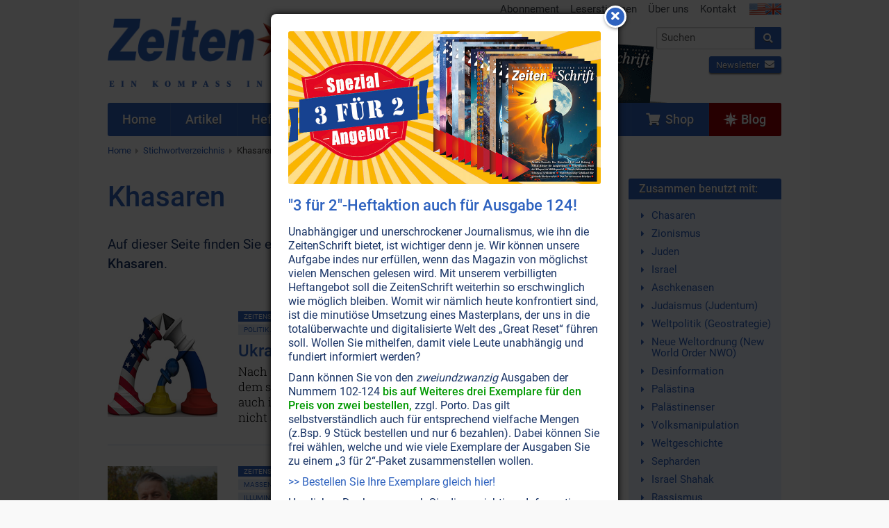

--- FILE ---
content_type: text/html; charset=UTF-8
request_url: https://www.zeitenschrift.com/stichwort/khasaren
body_size: 6999
content:
<!doctype html><html class="no-js" lang="de"><head><script defer data-domain="zeitenschrift.com" src="https://plausible.io/js/plausible.js"></script><meta charset="UTF-8"><meta name="viewport" content="width=device-width, initial-scale=1"><meta name="language" content="de"/><meta name="csrf-param" content="_csrf"><meta name="csrf-token" content="1Srn_7jYvRTWnfUcgiTRYfPshnH61z_hylqIIi7Nk57tb4HLwJruU7PkmHnjZrA0p6PPAayiT5GvAuxDHZjp8w=="><title>Artikel zum Stichwort Khasaren</title><meta name="description" content="Finden Sie hier eine Auflistung aller Artikel mit dem Stichwort Khasaren."><script src="/js/jquery-2.2.4.min.js"></script><link href="/css/vendor.min.css?v=1758276816" rel="stylesheet"><link href="/css/app.min.css?v=1758276816" rel="stylesheet"><link rel="canonical" href="https://www.zeitenschrift.com/stichwort/khasaren"/><script>window.dataLayer = window.dataLayer || []</script></head><body class="keyword-view zs"><div id="cookie-consent"></div><div class="wrapper"><div class="header"><div class="row "><div class="small-24 medium-13 columns"><div class="brand"><a href="/"><img class="logo" src="/img/zs/v11.png"/></a></div></div><div class="small-24 medium-11 columns hide-for-print"><div class="row"><div class="show-for-medium-up small-24 columns"><ul class="inline-list secondary-menu right"><li><a href="/abonnement">Abonnement</a></li><li><a href="/leserbriefe">Leserstimmen</a></li><li><a href="/ueber-uns">Über uns</a></li><li><a href="/kontakt">Kontakt</a></li><li class="flags"><a href="https://www.facts-are-facts.com"><img src="/img/flag_usa.png"><img src="/img/flag_united_kingdom.png"></a></li></ul></div></div><div class="row"><div class="small-24 medium-11 medium-push-13 columns"><form class="search-form" action="/suche" method="get"><div class="row collapse"><div class="small-19 columns"><input id="search-input" class="typeahead" name="q" type="search" placeholder="Suchen"></div><div class="small-5 columns"><button type="submit" class="button postfix"><i class="fa fa-search"></i></button></div></div></form><div class="cta"><div class="shop text-left"><a href="/shop/" class="button small "><i class="fa fa-shopping-cart"></i>&nbsp; Shop</a></div><div class="newsletter text-right"><a href="/newsletter/?p=subscribe&id=2" class="button small ">Newsletter <i class="fa fa-envelope"></i></a></div></div></div></div></div><div class="header-current-issue show-for-large-up hide-for-print"><a href="/heft/zeitenschrift-124" class="text">Aktuelle<br>Ausgabe</a><a href="/heft/zeitenschrift-124" class="cover"><img src="/uploads/issue/zeitenschrift-124-header.png"/></a><img src="/img/header-arrow.png" class="arrow"></div></div></div><div class="nav-wrapper hide-for-print"><nav class="row"><div class="small-24 columns"><ul class="jetmenu"><li class="lvl1 home"><a href="/"><span>Home</span></a></li><li class="lvl1 articles"><a href="/artikel"><span>Artikel</span></a></li><li class="lvl1 issues"><a href="/hefte"><span>Hefte</span></a></li><li class="lvl1 topics"><a href="/themen"><span>Themen</span></a><div class="megamenu full-width"><div class="row"><div class="small-24 medium-8 columns"><ul class="no-bullet"><li class="title"><strong><a href="/thema/politik-gesellschaft">Politik • Gesellschaft</a></strong></li><li><a href="/thema/politik-gesellschaft/politik-medien">Politik • Medien</a></li><li><a href="/thema/politik-gesellschaft/ueberwachung-verschwoerung-logen">Überwachung • Verschwörung • Logen</a></li><li><a href="/thema/politik-gesellschaft/menschheitsgeschichte">Menschheitsgeschichte</a></li><li><a href="/thema/politik-gesellschaft/geld-wirtschaft">Geld • Wirtschaft</a></li><li><a href="/thema/politik-gesellschaft/familie">Familie</a></li></ul></div><div class="small-24 medium-8 columns"><ul class="no-bullet"><li class="title"><strong><a href="/thema/gesundheit-wissenschaft">Gesundheit • Wissenschaft</a></strong></li><li><a href="/thema/gesundheit-wissenschaft/gesundheit">Gesundheit</a></li><li><a href="/thema/gesundheit-wissenschaft/natur-erde-tiere">Natur • Erde • Tiere</a></li><li><a href="/thema/gesundheit-wissenschaft/elektrosmog-radioaktivitaet">Elektrosmog • Radioaktivität</a></li><li><a href="/thema/gesundheit-wissenschaft/wissenschaft">Wissenschaft</a></li><li><a href="/thema/gesundheit-wissenschaft/sexualitaet-partnerschaft">Sexualität • Partnerschaft</a></li></ul></div><div class="small-24 medium-8 columns"><ul class="no-bullet"><li class="title"><strong><a href="/thema/spiritualitaet-esoterik">Lebenshilfe • Spiritualität</a></strong></li><li><a href="/thema/spiritualitaet-esoterik/bewusstsein">Bewußtsein</a></li><li><a href="/thema/spiritualitaet-esoterik/koerper-seele-geist">Körper • Seele • Geist</a></li><li><a href="/thema/spiritualitaet-esoterik/wassermann-zeitalter">Wassermann-Zeitalter</a></li><li><a href="/thema/spiritualitaet-esoterik/universum">Universum</a></li><li><a href="/thema/spiritualitaet-esoterik/naturgeister-engel">Naturgeister • Engel</a></li><li><a href="/thema/spiritualitaet-esoterik/religion-philosophie">Religion • Philosophie</a></li></ul></div></div></div></li><li class="lvl1 dossier"><a href="/dossier"><span>Dossiers</span></a></li><li class="lvl1 keywords active"><a href="/stichworte"><span>Stichworte</span></a></li><li class="lvl1 posts"><a href="/aktuell"><span>Aktuell</span></a></li><li class="lvl1 subscription"><a href="/abonnement"><span>Abonnement</span></a></li><li class="lvl1 shop last"><a href="/shop/"><span><i class="fa fa-shopping-cart"></i>&nbsp;&nbsp;Shop</span></a></li><li class="lvl1 blog last"><a href="/blog/"><span><svg xmlns="http://www.w3.org/2000/svg" width="512" height="512" viewBox="0 0 511 512"><path fill="currentColor" d="M314.633 197.387 256.289 0l-58.34 197.387L.5 256l197.45 58.613L256.29 512l58.343-197.387L512.078 256zm0 0"/><path fill="currentColor" d="m338.793 338.742-14.742 49.88 91.726 26.866-26.836-91.633zM173.79 173.258l14.741-49.88-91.73-26.866 26.84 91.629zM123.64 323.86 96.8 415.487l91.731-26.867-14.742-49.879zM388.938 188.14l26.84-91.628-91.727 26.867 14.742 49.879zm0 0"/></svg>&nbsp;Blog</span></a></li></ul></div></nav></div><div class="row show-for-medium-up hide-for-print"><div class="small-24 columns"><ul class="breadcrumbs"><li><a href="/">Home</a></li><li><a href="/stichworte">Stichwortverzeichnis</a></li><li class="current"><a href="/stichwort/khasaren">Khasaren</a></li></ul></div></div><div class="row"><div class="small-24 medium-18 columns"><h1>Khasaren</h1><p> Auf dieser Seite finden Sie eine Auflistung aller <span class="zeiten">Zeiten</span><span class="schrift">Schrift</span> Artikel zum Stichwort <strong>Khasaren</strong>. </p><br/><div class="row article-list"><div class="small-24 columns"><div id="w0" class="article-list"><div class="pagination-wrapper"></div><div class="items"><div data-key="1692"><div class="article-wrapper"><div class="extract" onClick="document.location.href='/artikel/ukraine-bauernopfer-im-globalen-machtpoker'"><div class="row"><div class="small-24 medium-6 columns"><img class="lazy" data-src="/uploads/extract/homepage/homepage-picture-1692.jpg"/></div><div class="small-24 medium-18 columns"><div class="clearfix"><a class="label label-issue left" href="/heft/zeitenschrift-109">ZeitenSchrift Nr. 109, S.10 </a><a class="label info left" href="/thema/politik-gesellschaft/politik-medien/inszenierte-kriege">Inszenierte Kriege</a><a class="label info left" href="/thema/politik-gesellschaft/politik-medien/massenmedien-manipulation">Massenmedien • Manipulation</a><a class="label info left" href="/thema/politik-gesellschaft/politik-medien/politik-allgemein">Politik allgemein</a><a class="label info left" href="/thema/politik-gesellschaft/ueberwachung-verschwoerung-logen/neue-weltordnung">Neue Weltordnung</a></div><h2><a href="/artikel/ukraine-bauernopfer-im-globalen-machtpoker">Ukraine: Bauernopfer im globalen Machtpoker</a></h2><p> Nach zwei Jahren irrealem Krieg gegen ein Virus sind wir nun mit dem sehr realen Krieg in der Ukraine konfrontiert. Wie so oft sind auch in diesem Konflikt die Fronten zwischen Gut und Böse längst nicht so klar, wie man uns glauben machen will. <a class="more" href="/artikel/ukraine-bauernopfer-im-globalen-machtpoker">Weiterlesen...</a></p></div></div></div></div></div><div data-key="1578"><div class="article-wrapper"><div class="extract" onClick="document.location.href='/artikel/jan-van-helsing-es-ist-ganz-wichtig-die-massen-aufzuklaeren'"><div class="row"><div class="small-24 medium-6 columns"><img class="lazy" data-src="/uploads/extract/homepage/homepage-picture-1578.jpg"/></div><div class="small-24 medium-18 columns"><div class="clearfix"><a class="label label-issue left" href="/heft/zeitenschrift-100">ZeitenSchrift Nr. 100, S.50 </a><a class="label info left" href="/thema/politik-gesellschaft/politik-medien/deutschland">Deutschland</a><a class="label info left" href="/thema/politik-gesellschaft/politik-medien/gesellschaft-allgemein">Gesellschaft allgemein</a><a class="label info left" href="/thema/politik-gesellschaft/politik-medien/massenmedien-manipulation">Massenmedien • Manipulation</a><a class="label info left" href="/thema/politik-gesellschaft/politik-medien/politik-allgemein">Politik allgemein</a><a class="label info left" href="/thema/politik-gesellschaft/ueberwachung-verschwoerung-logen/freimaurerei">Freimaurerei</a><a class="label info left" href="/thema/politik-gesellschaft/ueberwachung-verschwoerung-logen/illuminaten-bilderberger-geheimlogen">Illuminaten • Bilderberger • Geheimlogen</a><a class="label info left" href="/thema/politik-gesellschaft/ueberwachung-verschwoerung-logen/neue-weltordnung">Neue Weltordnung</a><a class="label info left" href="/thema/politik-gesellschaft/ueberwachung-verschwoerung-logen/verschwoerungstheorien">Verschwörungstheorien</a><a class="label info left" href="/thema/spiritualitaet-esoterik/bewusstsein/magie-okkultismus">Magie • Okkultismus</a><a class="label info left" href="/thema/spiritualitaet-esoterik/religion-philosophie/antike">Antike</a><a class="label info left" href="/thema/spiritualitaet-esoterik/religion-philosophie/kulte-mythologie">Kulte • Mythologie</a><a class="label info left" href="/thema/politik-gesellschaft/menschheitsgeschichte/atlantis-lemuria">Atlantis • Lemuria</a><a class="label info left" href="/thema/migr">Migrationsprobleme</a></div><h2><a href="/artikel/jan-van-helsing-es-ist-ganz-wichtig-die-massen-aufzuklaeren">Jan van Helsing: „Es ist ganz wichtig, die Massen aufzuklären!“</a></h2><p> Nur ein paar Monate nach Erscheinen der ersten ZeitenSchrift publizierte ein junger Mann in Deutschland zwei Bücher, die bald einen Flächenbrand entfesseln sollten, der viel Licht in dunkle Ecken warf, aber auch einiges an verbrannter Erde hinterließ. Es gab Hausdurchsuchungen und Prozesse, und der Verkauf der Bücher wurde verboten. Das hielt Jan van Helsing jedoch nicht davon ab, weiterzumachen mit dem Aufdecken immer neuer verschwiegener Fakten; denn wer um die Wahrheit weiß, wird kein Opfer der Lügen mehr. <a class="more" href="/artikel/jan-van-helsing-es-ist-ganz-wichtig-die-massen-aufzuklaeren">Weiterlesen...</a></p></div></div></div></div></div><div data-key="1469"><div class="article-wrapper"><div class="extract" onClick="document.location.href='/artikel/nahostkonflikt-mitgefangen-mitgehangen'"><div class="row"><div class="small-24 medium-6 columns"><img class="lazy" data-src="/uploads/extract/homepage/homepage-picture-1469.jpg"/></div><div class="small-24 medium-18 columns"><div class="clearfix"><a class="label label-issue left" href="/heft/zeitenschrift-92">ZeitenSchrift Nr. 92, S.10 </a><a class="label info left" href="/thema/politik-gesellschaft/politik-medien/politik-allgemein">Politik allgemein</a><a class="label info left" href="/thema/politik-gesellschaft/politik-medien/rassismus-antisemitismus">Rassismus • Antisemitismus</a><a class="label info left" href="/thema/politik-gesellschaft/menschheitsgeschichte/judentum">Judentum</a></div><h2><a href="/artikel/nahostkonflikt-mitgefangen-mitgehangen">Nahostkonflikt: Mitgefangen, mitgehangen!</a></h2><p> 2017 feierte Israel seine eigene Größe und den militärischen Triumph im Sechstagekrieg. Doch damit hatte die Besetzung palästinensischen Gebietes begonnen – ein Drama, welches seither auch das israelische Volk vergiftet. Das könnte letztlich zum Untergang des Zionistenstaates führen. <a class="more" href="/artikel/nahostkonflikt-mitgefangen-mitgehangen">Weiterlesen...</a></p></div></div></div></div></div><div data-key="1296"><div class="article-wrapper"><div class="extract" onClick="document.location.href='/artikel/zankapfel-ukraine-was-wirklich-geschieht'"><div class="row"><div class="small-24 medium-6 columns"><img class="lazy" data-src="/uploads/extract/homepage/homepage-picture-1296.jpg"/></div><div class="small-24 medium-18 columns"><div class="clearfix"><a class="label label-issue left" href="/heft/zeitenschrift-84">ZeitenSchrift Nr. 84, S.40 </a><a class="label info left" href="/thema/politik-gesellschaft/politik-medien/inszenierte-kriege">Inszenierte Kriege</a><a class="label info left" href="/thema/politik-gesellschaft/politik-medien/massenmedien-manipulation">Massenmedien • Manipulation</a></div><h2><a href="/artikel/zankapfel-ukraine-was-wirklich-geschieht">Zankapfel Ukraine – Was wirklich geschieht!</a></h2><p> Lesen Sie hier, wie es kam, dass die riesige Kornkammer Europas 2014 in die Schusslinie verdeckt operierender Mächte geriet. Wir erklären die Hintergründe eines Bürgerkrieges, der so ganz anders ist, als die Massenmedien es uns erzählen. <a class="more" href="/artikel/zankapfel-ukraine-was-wirklich-geschieht">Weiterlesen...</a></p></div></div></div></div></div><div data-key="435"><div class="article-wrapper"><div class="extract" onClick="document.location.href='/artikel/sowjetunion-aufstieg-und-fall-des-reichs-des-bosen'"><div class="row"><div class="small-24 medium-6 columns"><img class="lazy" data-src="/uploads/extract/homepage/homepage-picture-435.jpg"/></div><div class="small-24 medium-18 columns"><div class="clearfix"><a class="label label-issue left" href="/heft/zeitenschrift-33">ZeitenSchrift Nr. 33, S.32 </a><a class="label info left" href="/thema/politik-gesellschaft/ueberwachung-verschwoerung-logen/illuminaten-bilderberger-geheimlogen">Illuminaten • Bilderberger • Geheimlogen</a><a class="label info left" href="/thema/politik-gesellschaft/ueberwachung-verschwoerung-logen/neue-weltordnung">Neue Weltordnung</a><a class="label info left" href="/thema/politik-gesellschaft/ueberwachung-verschwoerung-logen/verschwoerungstheorien">Verschwörungstheorien</a><a class="label info left" href="/thema/politik-gesellschaft/menschheitsgeschichte/menschheitsgeschichte-allgemein">Menschheitsgeschichte allgemein</a></div><h2><a href="/artikel/sowjetunion-aufstieg-und-fall-des-reichs-des-bosen">Aufstieg und Fall des 'Reichs des Bösen'</a></h2><p> Von 1924 bis 1953 herrschte Stalin über das größte Land der Erde. Es war die beispielloseste Schreckensherrschaft in der Menschheitsgeschichte. Warum ließ man ihn einfach gewähren? Wer hatte die wirkliche Macht inne? Und was geschah in den mysteriösen Monaten nach Stalins Tod? Lesen Sie hier die Resultate einer Spurensuche, die sich nicht nur auf offizielle Quellen stützt. <a class="more" href="/artikel/sowjetunion-aufstieg-und-fall-des-reichs-des-bosen">Weiterlesen...</a></p></div></div></div></div></div><div data-key="392"><div class="article-wrapper"><div class="extract" onClick="document.location.href='/artikel/palaestina-diesmal-sind-wir-goliath-und-sie-sind-david'"><div class="row"><div class="small-24 medium-6 columns"><img class="lazy" data-src="/uploads/extract/homepage/homepage-picture-392.jpg"/></div><div class="small-24 medium-18 columns"><div class="clearfix"><a class="label label-issue left" href="/heft/zeitenschrift-30">ZeitenSchrift Nr. 30, S.39 </a><a class="label info left" href="/thema/politik-gesellschaft/politik-medien/rassismus-antisemitismus">Rassismus • Antisemitismus</a><a class="label info left" href="/thema/politik-gesellschaft/menschheitsgeschichte/judentum">Judentum</a></div><h2><a href="/artikel/palaestina-diesmal-sind-wir-goliath-und-sie-sind-david">"Diesmal sind wir Goliath und sie sind David"</a></h2><p> In Palästina fließen weder Milch noch Honig, sondern Blut und Tränen. Die Dauerkrise Nahost scheint – einmal mehr – weit entfernt von einer Lösung. Die historischen, politischen und religiösen Hintergründe des Konfliktes zeigen eines deutlich: Wo Ungerechtigkeit herrscht, kann niemals Frieden einkehren. <a class="more" href="/artikel/palaestina-diesmal-sind-wir-goliath-und-sie-sind-david">Weiterlesen...</a></p></div></div></div></div></div><div data-key="162"><div class="article-wrapper"><div class="extract" onClick="document.location.href='/artikel/palastina-zerrissenes-heiliges-land'"><div class="row"><div class="small-24 medium-6 columns"><img class="lazy" data-src="/uploads/extract/homepage/homepage-picture-162.jpg"/></div><div class="small-24 medium-18 columns"><div class="clearfix"><a class="label label-issue left" href="/heft/zeitenschrift-13">ZeitenSchrift Nr. 13, S.40 </a><a class="label info left" href="/thema/politik-gesellschaft/politik-medien/rassismus-antisemitismus">Rassismus • Antisemitismus</a><a class="label info left" href="/thema/politik-gesellschaft/menschheitsgeschichte/judentum">Judentum</a><a class="label info left" href="/thema/spiritualitaet-esoterik/religion-philosophie/religionen">Religionen</a></div><h2><a href="/artikel/palastina-zerrissenes-heiliges-land">Der unheilige Geist, der das ‘Heilige Land’ entzweit</a></h2><p> Daß etwas faul ist im Staate Israel, fällt allmählich jedem auf, der das Drama der ständig scheiternden Friedensbemühungen mitverfolgt. Leider enthalten uns die Medien im Fall ‚Israel' immer wesentliche Fakten vor. Nur wenn man diese kennt, kann man jedoch die israelische Politik und die israelischen Ziele wirklich verstehen. Es geht um jene zwei Ideologien, die das Leben jedes israelischen Juden prägen, und die das Land auseinanderreißen: Den Judaismus und den Zionismus. <a class="more" href="/artikel/palastina-zerrissenes-heiliges-land">Weiterlesen...</a></p></div></div></div></div></div><div data-key="123"><div class="article-wrapper"><div class="no-extract"><div class="row"><div class="small-24 columns"><div class="clearfix"><a class="label label-issue left" href="/heft/zeitenschrift-10">ZeitenSchrift Nr. 10, S.50 </a><a class="label info left" href="/thema/politik-gesellschaft/politik-medien/rassismus-antisemitismus">Rassismus • Antisemitismus</a><a class="label info left" href="/thema/politik-gesellschaft/menschheitsgeschichte/judentum">Judentum</a></div><h2>Spurensuche im Wüstensand</h2><p> Vom Ursprung der Hebräer und weshalb die heidnischen Khasaren, ein Hunnenvolk, zu den eigentlichen Stammvätern der heutigen Juden wurden. <span class="label secondary not-available">Nicht online verfügbar &ensp; </p></div></div></div></div></div></div><div class="pagination-wrapper"></div></div></div></div></div><div class="small-24 medium-6 columns"><div class="box keywords"><div class="box-header">Zusammen benutzt mit:</div><div class="box-body"><ul><li><a href="/stichwort/chasaren">Chasaren</a></li><li><a href="/stichwort/zionismus">Zionismus</a></li><li><a href="/stichwort/juden">Juden</a></li><li><a href="/stichwort/israel">Israel</a></li><li><a href="/stichwort/aschkenasen">Aschkenasen</a></li><li><a href="/stichwort/judaismus">Judaismus (Judentum)</a></li><li><a href="/stichwort/weltpolitik">Weltpolitik (Geostrategie)</a></li><li><a href="/stichwort/neue-weltordnung">Neue Weltordnung (New World Order NWO)</a></li><li><a href="/stichwort/desinformation">Desinformation</a></li><li><a href="/stichwort/palaestina">Palästina</a></li><li><a href="/stichwort/palaestinenser">Palästinenser</a></li><li><a href="/stichwort/volksmanipulation">Volksmanipulation</a></li><li><a href="/stichwort/geschichte">Weltgeschichte</a></li><li><a href="/stichwort/sepharden">Sepharden</a></li><li><a href="/stichwort/israel-shahak">Israel Shahak</a></li><li><a href="/stichwort/rassismus">Rassismus</a></li><li><a href="/stichwort/russland">Russland (Rußland)</a></li><li><a href="/stichwort/antisemitismus">Antisemitismus</a></li><li><a href="/stichwort/massenmedien">Massenmedien</a></li><li><a href="/stichwort/nichtjuden">Nichtjuden</a></li><li><a href="/stichwort/usa">USA (Vereinigte Staaten von Amerika)</a></li><li><a href="/stichwort/gazastreifen">Gazastreifen, -Krieg</a></li><li><a href="/stichwort/ethnische-saeuberungen">ethnische Säuberungen</a></li><li><a href="/stichwort/rothschild">Rothschild</a></li><li><a href="/stichwort/victoria-nuland">Victoria Nuland</a></li></ul></div></div><br><div class="box keywords"><div class="box-header">Zuletzt gesuchte Stichworte</div><div class="box-body"><ul><li><a href="/stichwort/georgia-guidestones">Georgia Guidestones</a></li><li><a href="/stichwort/corona-demonstrationen">Corona-Demonstrationen</a></li><li><a href="/stichwort/lithium">Lithium</a></li><li><a href="/stichwort/tod">Tod</a></li><li><a href="/stichwort/darmkur">Darmkur</a></li><li><a href="/stichwort/reinkarnation">Reinkarnation (Wiederverkörperung)</a></li><li><a href="/stichwort/eft">EFT (Klopfakupressur)</a></li><li><a href="/stichwort/alexander-wunsch">Dr. med. Alexander Wunsch</a></li><li><a href="/stichwort/zwerge">Zwerge</a></li><li><a href="/stichwort/geist">Geist</a></li></ul></div></div></div></div></div><div class="footer hide-for-print"><div class="row"><div class="small-24 medium-6 columns"><div class="current-issue"><div class="title">Aktuelle Ausgabe</div><a href="/heft/zeitenschrift-124"><img class="lazy" data-src="/uploads/issue/zeitenschrift-124-medium.jpg"></a><div class="text-center buttons"><a class="button small" href="/heft/zeitenschrift-124">Zum Inhalt</a>&nbsp; <a class="button alert small" href="/shop/zeitenschrift-nr-124.html">Ausgabe kaufen</a></div></div></div><div class="small-24 medium-6 columns"><div class="subscription"><div class="title">Abonnement</div><a href="/abonnement"><img class="lazy" data-src="/img/zs/zeitenschrift-abo.png"></a><div class="text-center buttons"><a class="button small" href="/abonnement">Abonnement bestellen</a></div></div></div><div class="small-24 medium-6 columns"><div class="title">Newsletter</div><p> Newsletter abonnieren, Spezialangebote erhalten und informiert bleiben! </p><a class="button small" href="/shop/newsletter">Anmelden</a></div><div class="small-24 medium-6 columns"><div class="title">Service</div><ul class="no-bullet"><li><a href="/kontakt">Kontakt</a></li><li><a href="/abonnement">Abonnement</a></li><li><a href="/shop/versandkosten/">Versandkosten</a></li><li><a href="/shop/datenschutzerklaerung/">Datenschutzerklärung</a></li><li><a href="/anzeigen">Werbung</a></li><li><a href="/shop/agb/">AGB</a></li><li><a href="/shop/impressum/">Impressum</a></li></ul></div></div></div><div id="popup" class="modal"><img src="/uploads/popup//popup-picture-2.jpg" alt=""><h3>"3 f&uuml;r 2"-Heftaktion auch f&uuml;r Ausgabe 124!</h3><p>Unabh&auml;ngiger und unerschrockener Journalismus, wie ihn die ZeitenSchrift bietet, ist wichtiger denn je. Wir k&ouml;nnen unsere Aufgabe indes nur erf&uuml;llen, wenn das Magazin von m&ouml;glichst vielen Menschen gelesen wird. Mit unserem verbilligten Heftangebot soll die ZeitenSchrift weiterhin so erschwinglich wie m&ouml;glich bleiben. Womit wir n&auml;mlich heute konfrontiert sind, ist die minuti&ouml;se Umsetzung eines Masterplans, der uns in die total&uuml;berwachte und digitalisierte Welt des &bdquo;Great Reset&ldquo; f&uuml;hren soll. Wollen Sie mithelfen, damit viele Leute unabh&auml;ngig und fundiert informiert werden?</p><p>Dann k&ouml;nnen Sie von den <em>zweiundzwanzig</em> Ausgaben der Nummern 102-124 <span style="color: #009900;"><strong>bis auf Weiteres drei Exemplare f&uuml;r den Preis von zwei bestellen,</strong></span> zzgl. Porto. Das gilt selbstverst&auml;ndlich auch f&uuml;r entsprechend vielfache Mengen (z.Bsp. 9 St&uuml;ck bestellen und nur 6 bezahlen). Dabei k&ouml;nnen Sie frei w&auml;hlen, welche und wie viele Exemplare der Ausgaben Sie zu einem&nbsp;&bdquo;3 f&uuml;r 2&ldquo;-Paket zusammenstellen wollen.</p><p><a title="ZeitenSchrift &quot;3 f&uuml;r 2&quot;-Heftkation" href="https://www.zeitenschrift.com/shop/hefte-abos/zeitenschrift-ausgaben.html">&gt;&gt; Bestellen Sie Ihre Exemplare gleich hier!</a></p><p>Herzlichen Dank, wenn auch Sie diese wichtigen Informationen verbreiten und zu&nbsp;<strong>&bdquo;Verteidiger des gesunden Menschenverstands&ldquo;</strong>&nbsp;werden.</p></div><script type="text/javascript"> jQuery(document).ready(function () { setTimeout(function () { var visits = jQuery.cookie('popup-2') || 0; if (visits < 1 ) { jQuery('#popup').modal({fadeDuration: 650, fadeDelay: 0.20, closeClass: 'icon-remove', closeText: '<i class="fa fa-times"></i>'}); } visits++; jQuery.cookie('popup-2', visits, {expires: 7, path: '/'}); }, 1000); }); </script><div class="copyright"><div class="row"><div class="small-24 medium-12 columns hide-for-print"> Ihre Region: United States (US) </div><div class="small-24 medium-12 columns text-right"> Copyright &copy; 1993-2026 <span class="zeiten">Zeiten</span><span class="schrift">Schrift</span> Verlag GmbH </div></div></div><script src="/js/vendor.min.js?v=1758276816" defer="defer"></script><script src="/js/app.min.js?v=1758276816" defer="defer"></script></body></html>